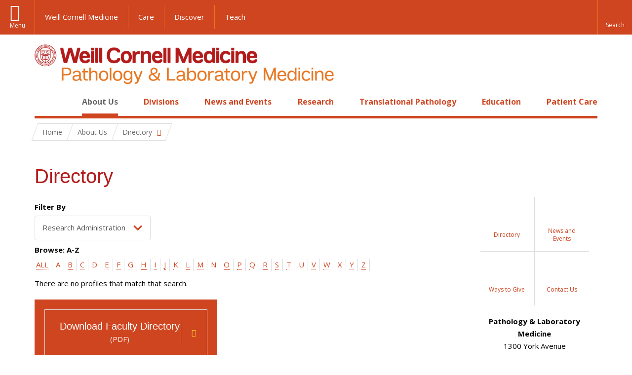

--- FILE ---
content_type: text/javascript
request_url: https://pathology.weill.cornell.edu/sites/default/files/js/js_jUjACCZoZMdWvL5GjAOZslSAxDYQGwtT1zALGBIIJvQ.js
body_size: 2347
content:
(function(c,q){var m="[data-uri]";c.fn.imagesLoaded=function(f){function n(){var b=c(j),a=c(h);d&&(h.length?d.reject(e,b,a):d.resolve(e));c.isFunction(f)&&f.call(g,e,b,a)}function p(b){k(b.target,"error"===b.type)}function k(b,a){b.src===m||-1!==c.inArray(b,l)||(l.push(b),a?h.push(b):j.push(b),c.data(b,"imagesLoaded",{isBroken:a,src:b.src}),r&&d.notifyWith(c(b),[a,e,c(j),c(h)]),e.length===l.length&&(setTimeout(n),e.unbind(".imagesLoaded",
p)))}var g=this,d=c.isFunction(c.Deferred)?c.Deferred():0,r=c.isFunction(d.notify),e=g.find("img").add(g.filter("img")),l=[],j=[],h=[];c.isPlainObject(f)&&c.each(f,function(b,a){if("callback"===b)f=a;else if(d)d[b](a)});e.length?e.bind("load.imagesLoaded error.imagesLoaded",p).each(function(b,a){var d=a.src,e=c.data(a,"imagesLoaded");if(e&&e.src===d)k(a,e.isBroken);else if(a.complete&&a.naturalWidth!==q)k(a,0===a.naturalWidth||0===a.naturalHeight);else if(a.readyState||a.complete)a.src=m,a.src=d}):
n();return d?d.promise(g):g}})(jQuery);
;
(function($){
/**
 * To make a form auto submit, all you have to do is 3 things:
 *
 * ctools_add_js('auto-submit');
 *
 * On gadgets you want to auto-submit when changed, add the ctools-auto-submit
 * class. With FAPI, add:
 * @code
 *  '#attributes' => array('class' => array('ctools-auto-submit')),
 * @endcode
 *
 * If you want to have auto-submit for every form element,
 * add the ctools-auto-submit-full-form to the form. With FAPI, add:
 * @code
 *   '#attributes' => array('class' => array('ctools-auto-submit-full-form')),
 * @endcode
 *
 * If you want to exclude a field from the ctool-auto-submit-full-form auto submission,
 * add the class ctools-auto-submit-exclude to the form element. With FAPI, add:
 * @code
 *   '#attributes' => array('class' => array('ctools-auto-submit-exclude')),
 * @endcode
 *
 * Finally, you have to identify which button you want clicked for autosubmit.
 * The behavior of this button will be honored if it's ajaxy or not:
 * @code
 *  '#attributes' => array('class' => array('ctools-use-ajax', 'ctools-auto-submit-click')),
 * @endcode
 *
 * Currently only 'select', 'radio', 'checkbox' and 'textfield' types are supported. We probably
 * could use additional support for HTML5 input types.
 */

Drupal.behaviors.CToolsAutoSubmit = {
  attach: function(context) {
    // 'this' references the form element
    function triggerSubmit (e) {
      if ($.contains(document.body, this)) {
        var $this = $(this);
        if (!$this.hasClass('ctools-ajaxing')) {
          $this.find('.ctools-auto-submit-click').click();
        }
      }
    }

    // the change event bubbles so we only need to bind it to the outer form
    $('form.ctools-auto-submit-full-form', context)
      .add('.ctools-auto-submit', context)
      .filter('form, select, input:not(:text, :submit)')
      .once('ctools-auto-submit')
      .change(function (e) {
        // don't trigger on text change for full-form
        if ($(e.target).is(':not(:text, :submit, .ctools-auto-submit-exclude)')) {
          triggerSubmit.call(e.target.form);
        }
      });

    // e.keyCode: key
    var discardKeyCode = [
      16, // shift
      17, // ctrl
      18, // alt
      20, // caps lock
      33, // page up
      34, // page down
      35, // end
      36, // home
      37, // left arrow
      38, // up arrow
      39, // right arrow
      40, // down arrow
       9, // tab
      13, // enter
      27  // esc
    ];
    // Don't wait for change event on textfields
    $('.ctools-auto-submit-full-form input:text, input:text.ctools-auto-submit', context)
      .filter(':not(.ctools-auto-submit-exclude)')
      .once('ctools-auto-submit', function () {
        // each textinput element has his own timeout
        var timeoutID = 0;
        $(this)
          .bind('keydown keyup', function (e) {
            if ($.inArray(e.keyCode, discardKeyCode) === -1) {
              timeoutID && clearTimeout(timeoutID);
            }
          })
          .keyup(function(e) {
            if ($.inArray(e.keyCode, discardKeyCode) === -1) {
              timeoutID = setTimeout($.proxy(triggerSubmit, this.form), 500);
            }
          })
          .bind('change', function (e) {
            if ($.inArray(e.keyCode, discardKeyCode) === -1) {
              timeoutID = setTimeout($.proxy(triggerSubmit, this.form), 500);
            }
          });
      });
  }
};
})(jQuery);
;
(function ($) {
  var currActiveProfile = '',
      currInfoActive = '';

  $(document).ready(function() {
    if ($('.view-profile-details').length) {
      var total_profiles = $(this).find('.person-list-item').length,
          bio_group_num = 1,
          bio_row = 1,
          group_counter = 0;

      $(this).find('.person-list-item').each(function (index) {
        $(this).addClass('view-bio-row-' + bio_row + '-group-' + bio_group_num);
        $(this).attr('id', index + '-' + bio_row + '-' + bio_group_num);
        $(this).data('bio-row', bio_row);
        $(this).data('bio-group', bio_group_num);

        group_counter++;

        if ($(this).next().length > 0 && !$(this).next().hasClass('person-list-item')) {
          // If the next element is an H3 tag
          $('<div class="col-sm-12 bio-row-container" data-bio-group="' + bio_group_num + '" data-bio-row="' + bio_row + '" id="bio-row-' + bio_row + '-group-' + bio_group_num + '"></div>').insertAfter($(this));
          bio_group_num++;
          bio_row++;
          group_counter = 0; // Reset group counter since we hit the end of the group
        } else if (group_counter % 3 === 0 || index === total_profiles - 1) {
          // If every 3rd person in the group OR the last person in the list
          $('<div class="col-sm-12 bio-row-container" data-bio-group="' + bio_group_num + '" data-bio-row="' + bio_row + '" id="bio-row-' + bio_row + '-group-' + bio_group_num + '"></div>').insertAfter($(this));
          bio_row++;
        }
      });

      $('.view-profile-details').click(function () {
        $('.person-list-item').removeClass('is-hover');
        $('.person-list-item .person-details-wrapper').slideUp(200);

        var target_bio = $(this).parent().parent(),
            target_bio_box = target_bio.data('bio-row'),
            target_group = target_bio.data('bio-group');

        if (currActiveProfile === $(this).parent().parent().attr('id')) {
          $('.bio-row-container').slideUp(200, function () { $(this).html(''); });
          currInfoActive = '';
          currActiveProfile = '';
          return false;
        }

        if (currInfoActive !== target_bio_box && currInfoActive !== '') {
          $('.bio-row-container').slideUp(200, function () { $(this).html(''); });
        }

        if (currActiveProfile !== $(this).parent().parent().attr('id')) {
          $(this).parent().parent().addClass('is-hover');

          var profile_bio = $(this).parent().parent().find('.field-person-details').html();
              profile_bio = '<div class="bio-row-content">' + profile_bio + '</div>';

          if ($(document).width() < 768) {
            $(this).parent().parent().find('.person-details-wrapper').slideDown(300);
            $('#bio-row-' + target_bio_box + '-group-' + target_group).html(profile_bio);
          } else {
            $('#bio-row-' + target_bio_box + '-group-' + target_group).html(profile_bio).slideDown(300);
          }
          $('html, body').animate({ scrollTop: $(this).offset().top }, 300);
        }

        if (currActiveProfile !== $(this).parent().parent().attr('id')) {
          currActiveProfile = $(this).parent().parent().attr('id');
        } else {
          currActiveProfile = '';
        }

        currInfoActive = target_bio_box;
      });
    }
  });
})(jQuery);
;
